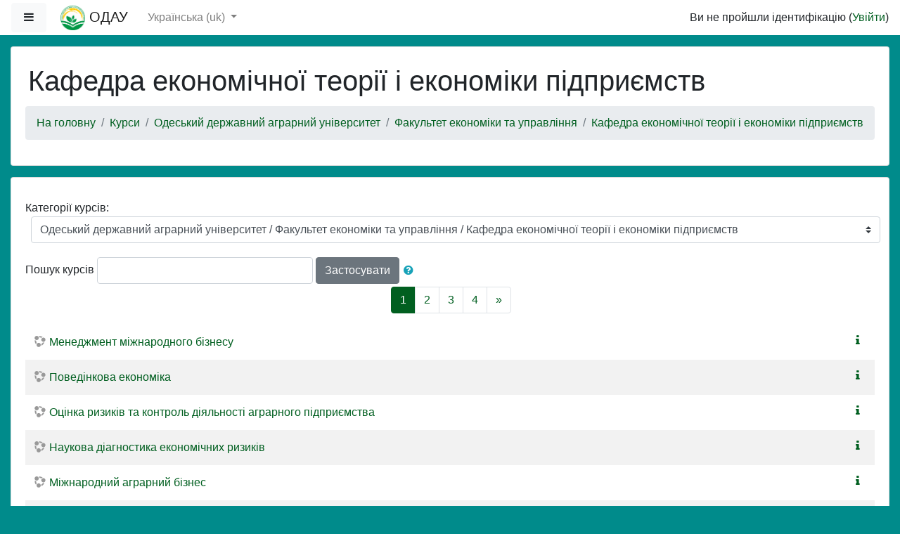

--- FILE ---
content_type: text/html; charset=utf-8
request_url: https://moodle.osau.edu.ua/course/index.php?categoryid=4&lang=uk
body_size: 15408
content:
<!DOCTYPE html>

<html  dir="ltr" lang="uk" xml:lang="uk">
<head>
    <title>ОДАУ: Всі курси</title>
    <link rel="shortcut icon" href="https://moodle.osau.edu.ua/theme/image.php/boost/theme/1763309989/favicon" />
    <meta http-equiv="Content-Type" content="text/html; charset=utf-8" />
<meta name="keywords" content="moodle, ОДАУ: Всі курси" />
<link rel="stylesheet" type="text/css" href="https://moodle.osau.edu.ua/theme/yui_combo.php?rollup/3.17.2/yui-moodlesimple-min.css" /><script id="firstthemesheet" type="text/css">/** Required in order to fix style inclusion problems in IE with YUI **/</script><link rel="stylesheet" type="text/css" href="https://moodle.osau.edu.ua/theme/styles.php/boost/1763309989_1585497327/all" />
<script>
//<![CDATA[
var M = {}; M.yui = {};
M.pageloadstarttime = new Date();
M.cfg = {"wwwroot":"https:\/\/moodle.osau.edu.ua","sesskey":"yEOsKAHsdA","sessiontimeout":"7200","themerev":"1763309989","slasharguments":1,"theme":"boost","iconsystemmodule":"core\/icon_system_fontawesome","jsrev":"1763310002","admin":"admin","svgicons":true,"usertimezone":"\u0404\u0432\u0440\u043e\u043f\u0430\/\u041a\u0438\u0457\u0432","contextid":200,"langrev":1768791242,"templaterev":"1763310002"};var yui1ConfigFn = function(me) {if(/-skin|reset|fonts|grids|base/.test(me.name)){me.type='css';me.path=me.path.replace(/\.js/,'.css');me.path=me.path.replace(/\/yui2-skin/,'/assets/skins/sam/yui2-skin')}};
var yui2ConfigFn = function(me) {var parts=me.name.replace(/^moodle-/,'').split('-'),component=parts.shift(),module=parts[0],min='-min';if(/-(skin|core)$/.test(me.name)){parts.pop();me.type='css';min=''}
if(module){var filename=parts.join('-');me.path=component+'/'+module+'/'+filename+min+'.'+me.type}else{me.path=component+'/'+component+'.'+me.type}};
YUI_config = {"debug":false,"base":"https:\/\/moodle.osau.edu.ua\/lib\/yuilib\/3.17.2\/","comboBase":"https:\/\/moodle.osau.edu.ua\/theme\/yui_combo.php?","combine":true,"filter":null,"insertBefore":"firstthemesheet","groups":{"yui2":{"base":"https:\/\/moodle.osau.edu.ua\/lib\/yuilib\/2in3\/2.9.0\/build\/","comboBase":"https:\/\/moodle.osau.edu.ua\/theme\/yui_combo.php?","combine":true,"ext":false,"root":"2in3\/2.9.0\/build\/","patterns":{"yui2-":{"group":"yui2","configFn":yui1ConfigFn}}},"moodle":{"name":"moodle","base":"https:\/\/moodle.osau.edu.ua\/theme\/yui_combo.php?m\/1763310002\/","combine":true,"comboBase":"https:\/\/moodle.osau.edu.ua\/theme\/yui_combo.php?","ext":false,"root":"m\/1763310002\/","patterns":{"moodle-":{"group":"moodle","configFn":yui2ConfigFn}},"filter":null,"modules":{"moodle-core-popuphelp":{"requires":["moodle-core-tooltip"]},"moodle-core-formchangechecker":{"requires":["base","event-focus","moodle-core-event"]},"moodle-core-lockscroll":{"requires":["plugin","base-build"]},"moodle-core-handlebars":{"condition":{"trigger":"handlebars","when":"after"}},"moodle-core-notification":{"requires":["moodle-core-notification-dialogue","moodle-core-notification-alert","moodle-core-notification-confirm","moodle-core-notification-exception","moodle-core-notification-ajaxexception"]},"moodle-core-notification-dialogue":{"requires":["base","node","panel","escape","event-key","dd-plugin","moodle-core-widget-focusafterclose","moodle-core-lockscroll"]},"moodle-core-notification-alert":{"requires":["moodle-core-notification-dialogue"]},"moodle-core-notification-confirm":{"requires":["moodle-core-notification-dialogue"]},"moodle-core-notification-exception":{"requires":["moodle-core-notification-dialogue"]},"moodle-core-notification-ajaxexception":{"requires":["moodle-core-notification-dialogue"]},"moodle-core-maintenancemodetimer":{"requires":["base","node"]},"moodle-core-blocks":{"requires":["base","node","io","dom","dd","dd-scroll","moodle-core-dragdrop","moodle-core-notification"]},"moodle-core-event":{"requires":["event-custom"]},"moodle-core-tooltip":{"requires":["base","node","io-base","moodle-core-notification-dialogue","json-parse","widget-position","widget-position-align","event-outside","cache-base"]},"moodle-core-dragdrop":{"requires":["base","node","io","dom","dd","event-key","event-focus","moodle-core-notification"]},"moodle-core-chooserdialogue":{"requires":["base","panel","moodle-core-notification"]},"moodle-core-languninstallconfirm":{"requires":["base","node","moodle-core-notification-confirm","moodle-core-notification-alert"]},"moodle-core-actionmenu":{"requires":["base","event","node-event-simulate"]},"moodle-core_availability-form":{"requires":["base","node","event","event-delegate","panel","moodle-core-notification-dialogue","json"]},"moodle-backup-backupselectall":{"requires":["node","event","node-event-simulate","anim"]},"moodle-backup-confirmcancel":{"requires":["node","node-event-simulate","moodle-core-notification-confirm"]},"moodle-course-categoryexpander":{"requires":["node","event-key"]},"moodle-course-util":{"requires":["node"],"use":["moodle-course-util-base"],"submodules":{"moodle-course-util-base":{},"moodle-course-util-section":{"requires":["node","moodle-course-util-base"]},"moodle-course-util-cm":{"requires":["node","moodle-course-util-base"]}}},"moodle-course-dragdrop":{"requires":["base","node","io","dom","dd","dd-scroll","moodle-core-dragdrop","moodle-core-notification","moodle-course-coursebase","moodle-course-util"]},"moodle-course-formatchooser":{"requires":["base","node","node-event-simulate"]},"moodle-course-management":{"requires":["base","node","io-base","moodle-core-notification-exception","json-parse","dd-constrain","dd-proxy","dd-drop","dd-delegate","node-event-delegate"]},"moodle-form-dateselector":{"requires":["base","node","overlay","calendar"]},"moodle-form-shortforms":{"requires":["node","base","selector-css3","moodle-core-event"]},"moodle-form-passwordunmask":{"requires":[]},"moodle-question-chooser":{"requires":["moodle-core-chooserdialogue"]},"moodle-question-preview":{"requires":["base","dom","event-delegate","event-key","core_question_engine"]},"moodle-question-searchform":{"requires":["base","node"]},"moodle-availability_completion-form":{"requires":["base","node","event","moodle-core_availability-form"]},"moodle-availability_date-form":{"requires":["base","node","event","io","moodle-core_availability-form"]},"moodle-availability_grade-form":{"requires":["base","node","event","moodle-core_availability-form"]},"moodle-availability_group-form":{"requires":["base","node","event","moodle-core_availability-form"]},"moodle-availability_grouping-form":{"requires":["base","node","event","moodle-core_availability-form"]},"moodle-availability_profile-form":{"requires":["base","node","event","moodle-core_availability-form"]},"moodle-mod_assign-history":{"requires":["node","transition"]},"moodle-mod_quiz-autosave":{"requires":["base","node","event","event-valuechange","node-event-delegate","io-form"]},"moodle-mod_quiz-util":{"requires":["node","moodle-core-actionmenu"],"use":["moodle-mod_quiz-util-base"],"submodules":{"moodle-mod_quiz-util-base":{},"moodle-mod_quiz-util-slot":{"requires":["node","moodle-mod_quiz-util-base"]},"moodle-mod_quiz-util-page":{"requires":["node","moodle-mod_quiz-util-base"]}}},"moodle-mod_quiz-quizbase":{"requires":["base","node"]},"moodle-mod_quiz-dragdrop":{"requires":["base","node","io","dom","dd","dd-scroll","moodle-core-dragdrop","moodle-core-notification","moodle-mod_quiz-quizbase","moodle-mod_quiz-util-base","moodle-mod_quiz-util-page","moodle-mod_quiz-util-slot","moodle-course-util"]},"moodle-mod_quiz-questionchooser":{"requires":["moodle-core-chooserdialogue","moodle-mod_quiz-util","querystring-parse"]},"moodle-mod_quiz-modform":{"requires":["base","node","event"]},"moodle-mod_quiz-toolboxes":{"requires":["base","node","event","event-key","io","moodle-mod_quiz-quizbase","moodle-mod_quiz-util-slot","moodle-core-notification-ajaxexception"]},"moodle-message_airnotifier-toolboxes":{"requires":["base","node","io"]},"moodle-filter_glossary-autolinker":{"requires":["base","node","io-base","json-parse","event-delegate","overlay","moodle-core-event","moodle-core-notification-alert","moodle-core-notification-exception","moodle-core-notification-ajaxexception"]},"moodle-filter_mathjaxloader-loader":{"requires":["moodle-core-event"]},"moodle-editor_atto-editor":{"requires":["node","transition","io","overlay","escape","event","event-simulate","event-custom","node-event-html5","node-event-simulate","yui-throttle","moodle-core-notification-dialogue","moodle-core-notification-confirm","moodle-editor_atto-rangy","handlebars","timers","querystring-stringify"]},"moodle-editor_atto-plugin":{"requires":["node","base","escape","event","event-outside","handlebars","event-custom","timers","moodle-editor_atto-menu"]},"moodle-editor_atto-menu":{"requires":["moodle-core-notification-dialogue","node","event","event-custom"]},"moodle-editor_atto-rangy":{"requires":[]},"moodle-report_eventlist-eventfilter":{"requires":["base","event","node","node-event-delegate","datatable","autocomplete","autocomplete-filters"]},"moodle-report_loglive-fetchlogs":{"requires":["base","event","node","io","node-event-delegate"]},"moodle-gradereport_grader-gradereporttable":{"requires":["base","node","event","handlebars","overlay","event-hover"]},"moodle-gradereport_history-userselector":{"requires":["escape","event-delegate","event-key","handlebars","io-base","json-parse","moodle-core-notification-dialogue"]},"moodle-tool_capability-search":{"requires":["base","node"]},"moodle-tool_lp-dragdrop-reorder":{"requires":["moodle-core-dragdrop"]},"moodle-tool_monitor-dropdown":{"requires":["base","event","node"]},"moodle-atto_accessibilitychecker-button":{"requires":["color-base","moodle-editor_atto-plugin"]},"moodle-atto_accessibilityhelper-button":{"requires":["moodle-editor_atto-plugin"]},"moodle-atto_align-button":{"requires":["moodle-editor_atto-plugin"]},"moodle-atto_bold-button":{"requires":["moodle-editor_atto-plugin"]},"moodle-atto_charmap-button":{"requires":["moodle-editor_atto-plugin"]},"moodle-atto_clear-button":{"requires":["moodle-editor_atto-plugin"]},"moodle-atto_collapse-button":{"requires":["moodle-editor_atto-plugin"]},"moodle-atto_emojipicker-button":{"requires":["moodle-editor_atto-plugin"]},"moodle-atto_emoticon-button":{"requires":["moodle-editor_atto-plugin"]},"moodle-atto_equation-button":{"requires":["moodle-editor_atto-plugin","moodle-core-event","io","event-valuechange","tabview","array-extras"]},"moodle-atto_h5p-button":{"requires":["moodle-editor_atto-plugin"]},"moodle-atto_html-button":{"requires":["promise","moodle-editor_atto-plugin","moodle-atto_html-beautify","moodle-atto_html-codemirror","event-valuechange"]},"moodle-atto_html-beautify":{},"moodle-atto_html-codemirror":{"requires":["moodle-atto_html-codemirror-skin"]},"moodle-atto_image-button":{"requires":["moodle-editor_atto-plugin"]},"moodle-atto_indent-button":{"requires":["moodle-editor_atto-plugin"]},"moodle-atto_italic-button":{"requires":["moodle-editor_atto-plugin"]},"moodle-atto_link-button":{"requires":["moodle-editor_atto-plugin"]},"moodle-atto_managefiles-button":{"requires":["moodle-editor_atto-plugin"]},"moodle-atto_managefiles-usedfiles":{"requires":["node","escape"]},"moodle-atto_media-button":{"requires":["moodle-editor_atto-plugin","moodle-form-shortforms"]},"moodle-atto_noautolink-button":{"requires":["moodle-editor_atto-plugin"]},"moodle-atto_orderedlist-button":{"requires":["moodle-editor_atto-plugin"]},"moodle-atto_recordrtc-button":{"requires":["moodle-editor_atto-plugin","moodle-atto_recordrtc-recording"]},"moodle-atto_recordrtc-recording":{"requires":["moodle-atto_recordrtc-button"]},"moodle-atto_rtl-button":{"requires":["moodle-editor_atto-plugin"]},"moodle-atto_strike-button":{"requires":["moodle-editor_atto-plugin"]},"moodle-atto_subscript-button":{"requires":["moodle-editor_atto-plugin"]},"moodle-atto_superscript-button":{"requires":["moodle-editor_atto-plugin"]},"moodle-atto_table-button":{"requires":["moodle-editor_atto-plugin","moodle-editor_atto-menu","event","event-valuechange"]},"moodle-atto_title-button":{"requires":["moodle-editor_atto-plugin"]},"moodle-atto_underline-button":{"requires":["moodle-editor_atto-plugin"]},"moodle-atto_undo-button":{"requires":["moodle-editor_atto-plugin"]},"moodle-atto_unorderedlist-button":{"requires":["moodle-editor_atto-plugin"]}}},"gallery":{"name":"gallery","base":"https:\/\/moodle.osau.edu.ua\/lib\/yuilib\/gallery\/","combine":true,"comboBase":"https:\/\/moodle.osau.edu.ua\/theme\/yui_combo.php?","ext":false,"root":"gallery\/1763310002\/","patterns":{"gallery-":{"group":"gallery"}}}},"modules":{"core_filepicker":{"name":"core_filepicker","fullpath":"https:\/\/moodle.osau.edu.ua\/lib\/javascript.php\/1763310002\/repository\/filepicker.js","requires":["base","node","node-event-simulate","json","async-queue","io-base","io-upload-iframe","io-form","yui2-treeview","panel","cookie","datatable","datatable-sort","resize-plugin","dd-plugin","escape","moodle-core_filepicker","moodle-core-notification-dialogue"]},"core_comment":{"name":"core_comment","fullpath":"https:\/\/moodle.osau.edu.ua\/lib\/javascript.php\/1763310002\/comment\/comment.js","requires":["base","io-base","node","json","yui2-animation","overlay","escape"]},"mathjax":{"name":"mathjax","fullpath":"https:\/\/cdn.jsdelivr.net\/npm\/mathjax@2.7.8\/MathJax.js?delayStartupUntil=configured"}}};
M.yui.loader = {modules: {}};

//]]>
</script>

    <meta name="viewport" content="width=device-width, initial-scale=1.0">
</head>
<body  id="page-course-index-category" class="format-site  path-course path-course-index chrome dir-ltr lang-uk yui-skin-sam yui3-skin-sam moodle-osau-edu-ua pagelayout-coursecategory course-1 context-200 category-4 notloggedin ">
<div class="toast-wrapper mx-auto py-0 fixed-top" role="status" aria-live="polite"></div>

<div id="page-wrapper" class="d-print-block">

    <div>
    <a class="sr-only sr-only-focusable" href="#maincontent">Перейти до головного вмісту</a>
</div><script src="https://moodle.osau.edu.ua/lib/javascript.php/1763310002/lib/babel-polyfill/polyfill.min.js"></script>
<script src="https://moodle.osau.edu.ua/lib/javascript.php/1763310002/lib/polyfills/polyfill.js"></script>
<script src="https://moodle.osau.edu.ua/theme/yui_combo.php?rollup/3.17.2/yui-moodlesimple-min.js"></script><script src="https://moodle.osau.edu.ua/lib/javascript.php/1763310002/lib/javascript-static.js"></script>
<script>
//<![CDATA[
document.body.className += ' jsenabled';
//]]>
</script>



    <nav class="fixed-top navbar navbar-light bg-white navbar-expand moodle-has-zindex" aria-label="Навігація по сайту">
    
            <div data-region="drawer-toggle" class="d-inline-block mr-3">
                <button aria-expanded="false" aria-controls="nav-drawer" type="button" class="btn nav-link float-sm-left mr-1 btn-light bg-gray" data-action="toggle-drawer" data-side="left" data-preference="drawer-open-nav"><i class="icon fa fa-bars fa-fw " aria-hidden="true"  ></i><span class="sr-only">Бокова панель</span></button>
            </div>
    
            <a href="https://moodle.osau.edu.ua" class="navbar-brand aabtn has-logo
                    ">
                    <span class="logo d-none d-sm-inline">
                        <img src="https://moodle.osau.edu.ua/pluginfile.php/1/core_admin/logocompact/300x300/1763309989/%D0%9B%D0%9E%D0%93%D0%9E%D0%A2%D0%98%D0%9F%20%D0%9D%D0%9E%D0%92%D0%AB%D0%99%20%D0%A3%D0%A2%D0%92%D0%95%D0%A0%D0%96%D0%94%D0%95%D0%9D%D0%9D%D0%AB%D0%992.png" alt="ОДАУ">
                    </span>
                <span class="site-name d-none d-md-inline">ОДАУ</span>
            </a>
    
            <ul class="navbar-nav d-none d-md-flex">
                <!-- custom_menu -->
                <li class="dropdown nav-item">
    <a class="dropdown-toggle nav-link" id="drop-down-6973a0796d9f36973a07962e3f5" data-toggle="dropdown" aria-haspopup="true" aria-expanded="false" href="#" title="Мова інтерфейсу" aria-controls="drop-down-menu-6973a0796d9f36973a07962e3f5">
        Українська ‎(uk)‎
    </a>
    <div class="dropdown-menu" role="menu" id="drop-down-menu-6973a0796d9f36973a07962e3f5" aria-labelledby="drop-down-6973a0796d9f36973a07962e3f5">
                <a class="dropdown-item" role="menuitem" href="https://moodle.osau.edu.ua/course/index.php?categoryid=4&amp;lang=uk" title="Українська ‎(uk)‎">Українська ‎(uk)‎</a>
                <a class="dropdown-item" role="menuitem" href="https://moodle.osau.edu.ua/course/index.php?categoryid=4&amp;lang=en" title="English ‎(en)‎">English ‎(en)‎</a>
    </div>
</li>
                <!-- page_heading_menu -->
                
            </ul>
            <ul class="nav navbar-nav ml-auto">
                <li class="d-none d-lg-block">
                    
                </li>
                <!-- navbar_plugin_output -->
                <li class="nav-item">
                    
                </li>
                <!-- user_menu -->
                <li class="nav-item d-flex align-items-center">
                    <div class="usermenu"><span class="login">Ви не пройшли ідентифікацію (<a href="https://moodle.osau.edu.ua/login/index.php">Увійти</a>)</span></div>
                </li>
            </ul>
            <!-- search_box -->
    </nav>
    
    <div id="nav-drawer" data-region="drawer" class="d-print-none moodle-has-zindex closed" aria-hidden="true" tabindex="-1">
        <nav class="list-group" aria-label="Сайт">
            <ul>
                    <li>
                        <a class="list-group-item list-group-item-action  " href="https://moodle.osau.edu.ua/" data-key="home" data-isexpandable="0" data-indent="0" data-showdivider="0" data-type="1" data-nodetype="1" data-collapse="0" data-forceopen="1" data-isactive="0" data-hidden="0" data-preceedwithhr="0" >
                            <div class="ml-0">
                                <div class="media">
                                        <span class="media-left">
                                            <i class="icon fa fa-home fa-fw " aria-hidden="true"  ></i>
                                        </span>
                                    <span class="media-body ">На головну</span>
                                </div>
                            </div>
                        </a>
                    </li>
            </ul>
        </nav>
    </div>

    <div id="page" class="container-fluid d-print-block">
        <header id="page-header" class="row">
    <div class="col-12 pt-3 pb-3">
        <div class="card ">
            <div class="card-body ">
                <div class="d-sm-flex align-items-center">
                    <div class="mr-auto">
                        <div class="page-context-header"><div class="page-header-headings"><h1>Кафедра економічної теорії і економіки підприємств</h1></div></div>
                    </div>

                    <div class="header-actions-container flex-shrink-0" data-region="header-actions-container">
                    </div>
                </div>
                <div class="d-flex flex-wrap">
                    <div id="page-navbar">
                        <nav aria-label="Панель навігації">
    <ol class="breadcrumb">
                <li class="breadcrumb-item">
                    <a href="https://moodle.osau.edu.ua/"  >На головну</a>
                </li>
        
                <li class="breadcrumb-item">
                    <a href="https://moodle.osau.edu.ua/course/index.php"  >Курси</a>
                </li>
        
                <li class="breadcrumb-item">
                    <a href="https://moodle.osau.edu.ua/course/index.php?categoryid=1"  >Одеський державний аграрний університет</a>
                </li>
        
                <li class="breadcrumb-item">
                    <a href="https://moodle.osau.edu.ua/course/index.php?categoryid=6"  >Факультет економіки та управління</a>
                </li>
        
                <li class="breadcrumb-item">
                    <a href="https://moodle.osau.edu.ua/course/index.php?categoryid=4" aria-current="page" >Кафедра економічної теорії і економіки підприємств</a>
                </li>
        </ol>
</nav>
                    </div>
                    <div class="ml-auto d-flex">
                        
                    </div>
                    <div id="course-header">
                        
                    </div>
                </div>
            </div>
        </div>
    </div>
</header>

        <div id="page-content" class="row pb-3 d-print-block">
            <div id="region-main-box" class="col-12">
                <section id="region-main"  aria-label="Контент">

                    <span class="notifications" id="user-notifications"></span>
                    <div role="main"><span id="maincontent"></span><span></span><div class="categorypicker"><div class="singleselect d-inline-block">
    <form method="get" action="https://moodle.osau.edu.ua/course/index.php" class="form-inline" id="switchcategory">
            <label for="single_select6973a07962e3f1">
                Категорії курсів:
            </label>
        <select  id="single_select6973a07962e3f1" class="custom-select singleselect" name="categoryid"
                 >
                    <option  value="1" >Одеський державний аграрний університет</option>
                    <option  value="6" >Одеський державний аграрний університет / Факультет економіки та управління</option>
                    <option  value="2" >Одеський державний аграрний університет / Факультет економіки та управління / Кафедра обліку і оподаткування</option>
                    <option  value="3" >Одеський державний аграрний університет / Факультет економіки та управління / Кафедра менеджменту</option>
                    <option  value="4" selected>Одеський державний аграрний університет / Факультет економіки та управління / Кафедра економічної теорії і економіки підприємств</option>
                    <option  value="82" >Одеський державний аграрний університет / Факультет економіки та управління / АРХІВ кафедри менеджменту</option>
                    <option  value="22" >Одеський державний аграрний університет / Факультет геодезії, землеустрою та агроінженерії</option>
                    <option  value="35" >Одеський державний аграрний університет / Факультет геодезії, землеустрою та агроінженерії / Кафедра агроінженерії</option>
                    <option  value="36" >Одеський державний аграрний університет / Факультет геодезії, землеустрою та агроінженерії / Кафедра геодезії, землеустрою та земельного кадастру</option>
                    <option  value="59" >Одеський державний аграрний університет / Факультет геодезії, землеустрою та агроінженерії / Кафедра інформаційних технологій</option>
                    <option  value="7" >Одеський державний аграрний університет / Агробіотехнологічний факультет</option>
                    <option  value="8" >Одеський державний аграрний університет / Агробіотехнологічний факультет / Кафедра садівництва, виноградарства, біології та хімії</option>
                    <option  value="9" >Одеський державний аграрний університет / Агробіотехнологічний факультет / Кафедра польових і овочевих культур</option>
                    <option  value="10" >Одеський державний аграрний університет / Агробіотехнологічний факультет / Кафедра захисту, генетики і селекції рослин</option>
                    <option  value="73" >Одеський державний аграрний університет / Агробіотехнологічний факультет / Аспірантура 201-Агрономія</option>
                    <option  value="74" >Одеський державний аграрний університет / Агробіотехнологічний факультет / Аспірантура 201-Агрономія / Обов'язкові</option>
                    <option  value="75" >Одеський державний аграрний університет / Агробіотехнологічний факультет / Аспірантура 201-Агрономія / Вибіркові</option>
                    <option  value="83" >Одеський державний аграрний університет / Агробіотехнологічний факультет / АРХІВ каф польових і овочевих культур</option>
                    <option  value="54" >Одеський державний аграрний університет / Навчально-науковий інститут біотехнологій та аквакультури</option>
                    <option  value="21" >Одеський державний аграрний університет / Навчально-науковий інститут біотехнологій та аквакультури / Кафедра технології виробництва і переробки продукції тваринництва</option>
                    <option  value="45" >Одеський державний аграрний університет / Навчально-науковий інститут біотехнологій та аквакультури / Кафедра генетики, розведення та годівлі тварин</option>
                    <option  value="13" >Одеський державний аграрний університет / Факультет ветеринарної медицини</option>
                    <option  value="30" >Одеський державний аграрний університет / Факультет ветеринарної медицини / Кафедра Інфекційної патології, біобезпеки та ветеринарно-санітарного інспектування ім. професора В. Я. Атамася</option>
                    <option  value="31" >Одеський державний аграрний університет / Факультет ветеринарної медицини / Кафедра нормальної патологічної морфології та судової ветеринарії</option>
                    <option  value="32" >Одеський державний аграрний університет / Факультет ветеринарної медицини / Кафедра фізіології, патофізіології та біохімії</option>
                    <option  value="72" >Одеський державний аграрний університет / Факультет ветеринарної медицини / Кафедра фізіології, патофізіології та біохімії / АРХІВ каф ФПБ</option>
                    <option  value="29" >Одеський державний аграрний університет / Факультет ветеринарної медицини / Кафедра внутрішніх хвороб тварин і клінічної діагностики</option>
                    <option  value="33" >Одеський державний аграрний університет / Факультет ветеринарної медицини / Кафедра хірургії, акушерства та хвороби дрібних тварин</option>
                    <option  value="69" >Одеський державний аграрний університет / Факультет ветеринарної медицини / Доктор філософії 211</option>
                    <option  value="70" >Одеський державний аграрний університет / Факультет ветеринарної медицини / Доктор філософії 212</option>
                    <option  value="71" >Одеський державний аграрний університет / Факультет ветеринарної медицини / АРХІВ каф ВетГігСаніЕксп</option>
                    <option  value="79" >Одеський державний аграрний університет / Факультет ветеринарної медицини / АРХІВ каф ЕпізПарМікрбАтамася</option>
                    <option  value="84" >Одеський державний аграрний університет / Факультет ветеринарної медицини / Виробнича практика</option>
                    <option  value="40" >Одеський державний аграрний університет / Загальноуніверситетські дисципліни</option>
                    <option  value="67" >Одеський державний аграрний університет / Загальноуніверситетські дисципліни / Кафедра суспільно-гуманітарних наук</option>
                    <option  value="41" >Одеський державний аграрний університет / Загальноуніверситетські дисципліни / АРХІВ -Каф сусп-гуманітарних наук</option>
                    <option  value="47" >Одеський державний аграрний університет / Інститут післядипломної освіти</option>
                    <option  value="49" >Одеський державний аграрний університет / Інститут післядипломної освіти / Система контролю якості та безпечності сировини і харчових продуктів</option>
                    <option  value="60" >Одеський державний аграрний університет / Інститут післядипломної освіти / Курси Технологія виробництва та переробки продукції тваринництва</option>
                    <option  value="61" >Одеський державний аграрний університет / Інститут післядипломної освіти / Курси Агроінженерія</option>
                    <option  value="80" >Одеський державний аграрний університет / Інститут післядипломної освіти / Курси підвищення кваліфікації лікарів ветеринарної медицини, 211</option>
                    <option  value="53" >Одеський державний аграрний університет / Молодший бакалавр "Технологія виробництва і переробки продукції тваринництва"</option>
                    <option  value="17" >Одеський державний аграрний університет / Підготовче відділення</option>
                    <option  value="46" >Одеський державний аграрний університет / Центр міжнародної освіти з підготовки іноземних громадян</option>
                    <option  value="62" >Одеський державний аграрний університет / Вступні випробування 2022</option>
                    <option  value="63" >Одеський державний аграрний університет / Вступні випробування 2022 / Вступ для здобуття ОС Магістр</option>
                    <option  value="64" >Одеський державний аграрний університет / Вступні випробування 2022 / Вступ іноземці</option>
                    <option  value="5" >Одеський державний аграрний університет / ТЕСТ</option>
        </select>
        <noscript>
            <input type="submit" class="btn btn-secondary ml-1" value="Застосувати">
        </noscript>
    </form>
</div></div><form action="https://moodle.osau.edu.ua/course/search.php" id="coursesearch" method="get" class="form-inline">
    <fieldset class="coursesearchbox invisiblefieldset">
        <label for="coursesearchbox">Пошук курсів</label>
        <input id="coursesearchbox" name="q" type="text" size="30" value="" class="form-control mb-1 mb-sm-0">
        <input name="areaids" type="hidden" value="core_course-course">
        <button class="btn btn-secondary" type="submit">Застосувати</button>
            <a class="btn btn-link p-0" role="button"
                data-container="body" data-toggle="popover"
                data-placement="right" data-content="&lt;div class=&quot;no-overflow&quot;&gt;&lt;p&gt;Ви можете шукати кілька слів одночасно і вдосконалювати пошук таким чином:&lt;/p&gt;

&lt;ul&gt;&lt;li&gt;слово - знайти будь-який збіг цього слова в тексті&lt;/li&gt;
&lt;li&gt;+слово - будуть знайдені лише слова, які точно відповідають&lt;/li&gt;
&lt;li&gt;-word - не включати результати, що містять це слово.&lt;/li&gt;
&lt;/ul&gt;&lt;/div&gt; "
                data-html="true" tabindex="0" data-trigger="focus">
              <i class="icon fa fa-question-circle text-info fa-fw "  title="Допомогти з Пошук курсів" aria-label="Допомогти з Пошук курсів"></i>
            </a>
    </fieldset>
</form><div class="course_category_tree clearfix "><div class="content"><div class="courses category-browse category-browse-4"><nav aria-label="Сторінка" class="pagination pagination-centered justify-content-center">
        <ul class="mt-1 pagination " data-page-size="20">
                <li class="page-item active" data-page-number="1">
                    <a href="#" class="page-link">
                        1
                            <span class="sr-only">(поточний)</span>
                    </a>
                </li>
                <li class="page-item " data-page-number="2">
                    <a href="https://moodle.osau.edu.ua/course/index.php?categoryid=4&amp;browse=courses&amp;perpage=20&amp;page=1" class="page-link">
                        2
                    </a>
                </li>
                <li class="page-item " data-page-number="3">
                    <a href="https://moodle.osau.edu.ua/course/index.php?categoryid=4&amp;browse=courses&amp;perpage=20&amp;page=2" class="page-link">
                        3
                    </a>
                </li>
                <li class="page-item " data-page-number="4">
                    <a href="https://moodle.osau.edu.ua/course/index.php?categoryid=4&amp;browse=courses&amp;perpage=20&amp;page=3" class="page-link">
                        4
                    </a>
                </li>
                <li class="page-item" data-page-number="2">
                    <a href="https://moodle.osau.edu.ua/course/index.php?categoryid=4&amp;browse=courses&amp;perpage=20&amp;page=1" class="page-link" aria-label="Next">
                        <span aria-hidden="true">&raquo;</span>
                        <span class="sr-only">Далі</span>
                    </a>
                </li>
        </ul>
    </nav><div class="coursebox clearfix odd first collapsed" data-courseid="1880" data-type="1"><div class="info"><div class="coursename"><a class="aalink" href="https://moodle.osau.edu.ua/course/view.php?id=1880">Менеджмент міжнародного бізнесу</a></div><div class="moreinfo"><a title="Резюме" href="https://moodle.osau.edu.ua/course/info.php?id=1880"><i class="icon fa fa-info fa-fw "  title="Резюме" aria-label="Резюме"></i></a></div></div><div class="content"></div></div><div class="coursebox clearfix even collapsed" data-courseid="1825" data-type="1"><div class="info"><div class="coursename"><a class="aalink" href="https://moodle.osau.edu.ua/course/view.php?id=1825">Поведінкова економіка</a></div><div class="moreinfo"><a title="Резюме" href="https://moodle.osau.edu.ua/course/info.php?id=1825"><i class="icon fa fa-info fa-fw "  title="Резюме" aria-label="Резюме"></i></a></div></div><div class="content"></div></div><div class="coursebox clearfix odd collapsed" data-courseid="1824" data-type="1"><div class="info"><div class="coursename"><a class="aalink" href="https://moodle.osau.edu.ua/course/view.php?id=1824">Оцінка ризиків та контроль діяльності аграрного підприємства</a></div><div class="moreinfo"><a title="Резюме" href="https://moodle.osau.edu.ua/course/info.php?id=1824"><i class="icon fa fa-info fa-fw "  title="Резюме" aria-label="Резюме"></i></a></div></div><div class="content"></div></div><div class="coursebox clearfix even collapsed" data-courseid="1823" data-type="1"><div class="info"><div class="coursename"><a class="aalink" href="https://moodle.osau.edu.ua/course/view.php?id=1823">Наукова діагностика економічних ризиків</a></div><div class="moreinfo"><a title="Резюме" href="https://moodle.osau.edu.ua/course/info.php?id=1823"><i class="icon fa fa-info fa-fw "  title="Резюме" aria-label="Резюме"></i></a></div></div><div class="content"></div></div><div class="coursebox clearfix odd collapsed" data-courseid="1822" data-type="1"><div class="info"><div class="coursename"><a class="aalink" href="https://moodle.osau.edu.ua/course/view.php?id=1822">Міжнародний аграрний бізнес</a></div><div class="moreinfo"><a title="Резюме" href="https://moodle.osau.edu.ua/course/info.php?id=1822"><i class="icon fa fa-info fa-fw "  title="Резюме" aria-label="Резюме"></i></a></div></div><div class="content"></div></div><div class="coursebox clearfix even collapsed" data-courseid="1821" data-type="1"><div class="info"><div class="coursename"><a class="aalink" href="https://moodle.osau.edu.ua/course/view.php?id=1821">Глобальна економіка та міжнародні економічні відносини</a></div><div class="moreinfo"><a title="Резюме" href="https://moodle.osau.edu.ua/course/info.php?id=1821"><i class="icon fa fa-info fa-fw "  title="Резюме" aria-label="Резюме"></i></a></div></div><div class="content"></div></div><div class="coursebox clearfix odd collapsed" data-courseid="1820" data-type="1"><div class="info"><div class="coursename"><a class="aalink" href="https://moodle.osau.edu.ua/course/view.php?id=1820">Міжнародні стратегії та моделі економічного розвитку</a></div><div class="moreinfo"><a title="Резюме" href="https://moodle.osau.edu.ua/course/info.php?id=1820"><i class="icon fa fa-info fa-fw "  title="Резюме" aria-label="Резюме"></i></a></div></div><div class="content"></div></div><div class="coursebox clearfix even collapsed" data-courseid="1811" data-type="1"><div class="info"><div class="coursename"><a class="aalink" href="https://moodle.osau.edu.ua/course/view.php?id=1811">Виробнича переддипломна практика С1</a></div><div class="moreinfo"><a title="Резюме" href="https://moodle.osau.edu.ua/course/info.php?id=1811"><i class="icon fa fa-info fa-fw "  title="Резюме" aria-label="Резюме"></i></a></div></div><div class="content"></div></div><div class="coursebox clearfix odd collapsed" data-courseid="1804" data-type="1"><div class="info"><div class="coursename"><a class="aalink" href="https://moodle.osau.edu.ua/course/view.php?id=1804">Національна економіка</a></div><div class="moreinfo"><a title="Резюме" href="https://moodle.osau.edu.ua/course/info.php?id=1804"><i class="icon fa fa-info fa-fw "  title="Резюме" aria-label="Резюме"></i></a></div><div class="enrolmenticons"><i class="icon fa fa-key fa-fw "  title="Самореєстрація" aria-label="Самореєстрація"></i></div></div><div class="content"></div></div><div class="coursebox clearfix even collapsed" data-courseid="1774" data-type="1"><div class="info"><div class="coursename"><a class="aalink" href="https://moodle.osau.edu.ua/course/view.php?id=1774">Вступ до фаху</a></div><div class="moreinfo"><a title="Резюме" href="https://moodle.osau.edu.ua/course/info.php?id=1774"><i class="icon fa fa-info fa-fw "  title="Резюме" aria-label="Резюме"></i></a></div><div class="enrolmenticons"><i class="icon fa fa-key fa-fw "  title="Самореєстрація" aria-label="Самореєстрація"></i></div></div><div class="content"></div></div><div class="coursebox clearfix odd collapsed" data-courseid="1773" data-type="1"><div class="info"><div class="coursename"><a class="aalink" href="https://moodle.osau.edu.ua/course/view.php?id=1773">Циркулярна економіка</a></div><div class="moreinfo"><a title="Резюме" href="https://moodle.osau.edu.ua/course/info.php?id=1773"><i class="icon fa fa-info fa-fw "  title="Резюме" aria-label="Резюме"></i></a></div></div><div class="content"></div></div><div class="coursebox clearfix even collapsed" data-courseid="1721" data-type="1"><div class="info"><div class="coursename"><a class="aalink" href="https://moodle.osau.edu.ua/course/view.php?id=1721">Кваліфікаційна робота спеціальності 051</a></div><div class="moreinfo"><a title="Резюме" href="https://moodle.osau.edu.ua/course/info.php?id=1721"><i class="icon fa fa-info fa-fw "  title="Резюме" aria-label="Резюме"></i></a></div></div><div class="content"></div></div><div class="coursebox clearfix odd collapsed" data-courseid="1714" data-type="1"><div class="info"><div class="coursename"><a class="aalink" href="https://moodle.osau.edu.ua/course/view.php?id=1714">Статистика сільського господарства</a></div><div class="moreinfo"><a title="Резюме" href="https://moodle.osau.edu.ua/course/info.php?id=1714"><i class="icon fa fa-info fa-fw "  title="Резюме" aria-label="Резюме"></i></a></div><div class="enrolmenticons"><i class="icon fa fa-key fa-fw "  title="Самореєстрація" aria-label="Самореєстрація"></i></div></div><div class="content"></div></div><div class="coursebox clearfix even collapsed" data-courseid="1713" data-type="1"><div class="info"><div class="coursename"><a class="aalink" href="https://moodle.osau.edu.ua/course/view.php?id=1713">Аналіз інвестиційних проєктів</a></div><div class="moreinfo"><a title="Резюме" href="https://moodle.osau.edu.ua/course/info.php?id=1713"><i class="icon fa fa-info fa-fw "  title="Резюме" aria-label="Резюме"></i></a></div><div class="enrolmenticons"><i class="icon fa fa-key fa-fw "  title="Самореєстрація" aria-label="Самореєстрація"></i></div></div><div class="content"></div></div><div class="coursebox clearfix odd collapsed" data-courseid="1706" data-type="1"><div class="info"><div class="coursename"><a class="aalink" href="https://moodle.osau.edu.ua/course/view.php?id=1706">Фінанси, гроші та кредит для технологічних спеціальностей</a></div><div class="moreinfo"><a title="Резюме" href="https://moodle.osau.edu.ua/course/info.php?id=1706"><i class="icon fa fa-info fa-fw "  title="Резюме" aria-label="Резюме"></i></a></div><div class="enrolmenticons"><i class="icon fa fa-key fa-fw "  title="Самореєстрація" aria-label="Самореєстрація"></i></div></div><div class="content"></div></div><div class="coursebox clearfix even collapsed" data-courseid="1705" data-type="1"><div class="info"><div class="coursename"><a class="aalink" href="https://moodle.osau.edu.ua/course/view.php?id=1705">Організація регіонального зеленого туризму</a></div><div class="moreinfo"><a title="Резюме" href="https://moodle.osau.edu.ua/course/info.php?id=1705"><i class="icon fa fa-info fa-fw "  title="Резюме" aria-label="Резюме"></i></a></div><div class="enrolmenticons"><i class="icon fa fa-key fa-fw "  title="Самореєстрація" aria-label="Самореєстрація"></i></div></div><div class="content"></div></div><div class="coursebox clearfix odd collapsed" data-courseid="1678" data-type="1"><div class="info"><div class="coursename"><a class="aalink" href="https://moodle.osau.edu.ua/course/view.php?id=1678">Економічна глобалізація</a></div><div class="moreinfo"><a title="Резюме" href="https://moodle.osau.edu.ua/course/info.php?id=1678"><i class="icon fa fa-info fa-fw "  title="Резюме" aria-label="Резюме"></i></a></div><div class="enrolmenticons"><i class="icon fa fa-key fa-fw "  title="Самореєстрація" aria-label="Самореєстрація"></i></div></div><div class="content"></div></div><div class="coursebox clearfix even collapsed" data-courseid="1677" data-type="1"><div class="info"><div class="coursename"><a class="aalink" href="https://moodle.osau.edu.ua/course/view.php?id=1677">Інноваційне підприємництво та управління "Start-up" проєктами</a></div><div class="moreinfo"><a title="Резюме" href="https://moodle.osau.edu.ua/course/info.php?id=1677"><i class="icon fa fa-info fa-fw "  title="Резюме" aria-label="Резюме"></i></a></div><div class="enrolmenticons"><i class="icon fa fa-key fa-fw "  title="Самореєстрація" aria-label="Самореєстрація"></i></div></div><div class="content"></div></div><div class="coursebox clearfix odd collapsed" data-courseid="1588" data-type="1"><div class="info"><div class="coursename"><a class="aalink" href="https://moodle.osau.edu.ua/course/view.php?id=1588">Фінанси, гроші та кредит</a></div><div class="moreinfo"><a title="Резюме" href="https://moodle.osau.edu.ua/course/info.php?id=1588"><i class="icon fa fa-info fa-fw "  title="Резюме" aria-label="Резюме"></i></a></div><div class="enrolmenticons"><i class="icon fa fa-key fa-fw "  title="Самореєстрація" aria-label="Самореєстрація"></i></div></div><div class="content"></div></div><div class="coursebox clearfix even last collapsed" data-courseid="1392" data-type="1"><div class="info"><div class="coursename"><a class="aalink" href="https://moodle.osau.edu.ua/course/view.php?id=1392">Економіка і організація аграрного виробництва</a></div><div class="moreinfo"><a title="Резюме" href="https://moodle.osau.edu.ua/course/info.php?id=1392"><i class="icon fa fa-info fa-fw "  title="Резюме" aria-label="Резюме"></i></a></div><div class="enrolmenticons"><i class="icon fa fa-key fa-fw "  title="Самореєстрація" aria-label="Самореєстрація"></i></div></div><div class="content"></div></div><nav aria-label="Сторінка" class="pagination pagination-centered justify-content-center">
        <ul class="mt-1 pagination " data-page-size="20">
                <li class="page-item active" data-page-number="1">
                    <a href="#" class="page-link">
                        1
                            <span class="sr-only">(поточний)</span>
                    </a>
                </li>
                <li class="page-item " data-page-number="2">
                    <a href="https://moodle.osau.edu.ua/course/index.php?categoryid=4&amp;browse=courses&amp;perpage=20&amp;page=1" class="page-link">
                        2
                    </a>
                </li>
                <li class="page-item " data-page-number="3">
                    <a href="https://moodle.osau.edu.ua/course/index.php?categoryid=4&amp;browse=courses&amp;perpage=20&amp;page=2" class="page-link">
                        3
                    </a>
                </li>
                <li class="page-item " data-page-number="4">
                    <a href="https://moodle.osau.edu.ua/course/index.php?categoryid=4&amp;browse=courses&amp;perpage=20&amp;page=3" class="page-link">
                        4
                    </a>
                </li>
                <li class="page-item" data-page-number="2">
                    <a href="https://moodle.osau.edu.ua/course/index.php?categoryid=4&amp;browse=courses&amp;perpage=20&amp;page=1" class="page-link" aria-label="Next">
                        <span aria-hidden="true">&raquo;</span>
                        <span class="sr-only">Далі</span>
                    </a>
                </li>
        </ul>
    </nav></div></div></div><div class="buttons"></div></div>
                    
                    

                </section>
            </div>
        </div>
    </div>
    
    <div id="goto-top-link">
        <a class="btn btn-light" role="button" href="#" aria-label="Піднятись вгору">
            <i class="icon fa fa-arrow-up fa-fw " aria-hidden="true"  ></i>
        </a>
    </div>
    <footer id="page-footer" class="py-3 text-light">
        <div class="container">
            <div id="course-footer"></div>
    
    
            <div class="logininfo">Ви не пройшли ідентифікацію (<a href="https://moodle.osau.edu.ua/login/index.php">Увійти</a>)</div>
            <div class="tool_usertours-resettourcontainer"></div>
            <div class="homelink"><a href="https://moodle.osau.edu.ua/">На головну</a></div>
            <nav class="nav navbar-nav d-md-none" aria-label="Персональне меню">
                    <ul class="list-unstyled pt-3">
                                        <li><a href="#" title="Мова інтерфейсу">Українська ‎(uk)‎</a></li>
                                    <li>
                                        <ul class="list-unstyled ml-3">
                                                            <li><a href="https://moodle.osau.edu.ua/course/index.php?categoryid=4&amp;lang=uk" title="Українська ‎(uk)‎">Українська ‎(uk)‎</a></li>
                                                            <li><a href="https://moodle.osau.edu.ua/course/index.php?categoryid=4&amp;lang=en" title="English ‎(en)‎">English ‎(en)‎</a></li>
                                        </ul>
                                    </li>
                    </ul>
            </nav>
            <div class="tool_dataprivacy"><a href="https://moodle.osau.edu.ua/admin/tool/dataprivacy/summary.php">Підсумок збереження даних</a></div>
            <script>
//<![CDATA[
var require = {
    baseUrl : 'https://moodle.osau.edu.ua/lib/requirejs.php/1763310002/',
    // We only support AMD modules with an explicit define() statement.
    enforceDefine: true,
    skipDataMain: true,
    waitSeconds : 0,

    paths: {
        jquery: 'https://moodle.osau.edu.ua/lib/javascript.php/1763310002/lib/jquery/jquery-3.5.1.min',
        jqueryui: 'https://moodle.osau.edu.ua/lib/javascript.php/1763310002/lib/jquery/ui-1.13.2/jquery-ui.min',
        jqueryprivate: 'https://moodle.osau.edu.ua/lib/javascript.php/1763310002/lib/requirejs/jquery-private'
    },

    // Custom jquery config map.
    map: {
      // '*' means all modules will get 'jqueryprivate'
      // for their 'jquery' dependency.
      '*': { jquery: 'jqueryprivate' },
      // Stub module for 'process'. This is a workaround for a bug in MathJax (see MDL-60458).
      '*': { process: 'core/first' },

      // 'jquery-private' wants the real jQuery module
      // though. If this line was not here, there would
      // be an unresolvable cyclic dependency.
      jqueryprivate: { jquery: 'jquery' }
    }
};

//]]>
</script>
<script src="https://moodle.osau.edu.ua/lib/javascript.php/1763310002/lib/requirejs/require.min.js"></script>
<script>
//<![CDATA[
M.util.js_pending("core/first");require(['core/first'], function() {
require(['core/prefetch']);
;
require(["media_videojs/loader"], function(loader) {
    loader.setUp(function(videojs) {
        videojs.options.flash.swf = "https://moodle.osau.edu.ua/media/player/videojs/videojs/video-js.swf";
videojs.addLanguage('uk', {
  "Audio Player": "Аудіопрогравач",
  "Video Player": "Відеопрогравач",
  "Play": "Відтворити",
  "Pause": "Призупинити",
  "Replay": "Відтворити знову",
  "Current Time": "Поточний час",
  "Duration": "Тривалість",
  "Remaining Time": "Час, що залишився",
  "Stream Type": "Тип потоку",
  "LIVE": "НАЖИВО",
  "Loaded": "Завантаження",
  "Progress": "Прогрес",
  "Progress Bar": "Індикатор завантаження",
  "progress bar timing: currentTime={1} duration={2}": "{1} з {2}",
  "Fullscreen": "Повноекранний режим",
  "Non-Fullscreen": "Неповноекранний режим",
  "Mute": "Без звуку",
  "Unmute": "Зі звуком",
  "Playback Rate": "Швидкість відтворення",
  "Subtitles": "Субтитри",
  "subtitles off": "Без субтитрів",
  "Captions": "Підписи",
  "captions off": "Без підписів",
  "Chapters": "Розділи",
  "Close Modal Dialog": "Закрити модальний діалог",
  "Descriptions": "Описи",
  "descriptions off": "Без описів",
  "Audio Track": "Аудіодоріжка",
  "Volume Level": "Рівень гучності",
  "You aborted the media playback": "Ви припинили відтворення відео",
  "A network error caused the media download to fail part-way.": "Помилка мережі викликала збій під час завантаження відео.",
  "The media could not be loaded, either because the server or network failed or because the format is not supported.": "Неможливо завантажити відео через мережевий чи серверний збій або формат не підтримується.",
  "The media playback was aborted due to a corruption problem or because the media used features your browser did not support.": "Відтворення відео було припинено через пошкодження або у зв'язку з тим, що відео використовує функції, які не підтримуються вашим браузером.",
  "No compatible source was found for this media.": "Сумісні джерела для цього відео відсутні.",
  "The media is encrypted and we do not have the keys to decrypt it.": "Відео в зашифрованому вигляді, і ми не маємо ключі для розшифровки.",
  "Play Video": "Відтворити відео",
  "Close": "Закрити",
  "Modal Window": "Модальне вікно",
  "This is a modal window": "Це модальне вікно.",
  "This modal can be closed by pressing the Escape key or activating the close button.": "Модальне вікно можна закрити, натиснувши клавішу Esc або кнопку закриття вікна.",
  ", opens captions settings dialog": ", відкриється діалогове вікно налаштування підписів",
  ", opens subtitles settings dialog": ", відкриється діалогове вікно налаштування субтитрів",
  ", opens descriptions settings dialog": ", відкриється діалогове вікно налаштування описів",
  ", selected": ", обраний",
  "captions settings": "налаштування підписів",
  "subtitles settings": "налаштування субтитрів",
  "descriptions settings": "налаштування описів",
  "Text": "Текст",
  "White": "Білий",
  "Black": "Чорний",
  "Red": "Червоний",
  "Green": "Зелений",
  "Blue": "Синій",
  "Yellow": "Жовтий",
  "Magenta": "Пурпурний",
  "Cyan": "Блакитний",
  "Background": "Фон",
  "Window": "Вікно",
  "Transparent": "Прозорий",
  "Semi-Transparent": "Напівпрозорий",
  "Opaque": "Прозорість",
  "Font Size": "Розмір шрифту",
  "Text Edge Style": "Стиль краю тексту",
  "None": "Нічого",
  "Raised": "Піднятий",
  "Depressed": "Знижений",
  "Uniform": "Однаковий",
  "Dropshadow": "Тінь",
  "Font Family": "Шрифт",
  "Proportional Sans-Serif": "Пропорційний без засічок",
  "Monospace Sans-Serif": "Моноширинний без засічок",
  "Proportional Serif": "Пропорційний із засічками",
  "Monospace Serif": "Моноширинний із засічками",
  "Casual": "Випадковий",
  "Script": "Писемний",
  "Small Caps": "Малі прописні",
  "Reset": "Скинути",
  "restore all settings to the default values": "скинути всі налаштування за замовчуванням",
  "Done": "Готово",
  "Caption Settings Dialog": "Діалог налаштувань підпису",
  "Beginning of dialog window. Escape will cancel and close the window.": "Початок діалоговго вікна. Кнопка Escape закриє або скасує вікно",
  "End of dialog window.": "Кінець діалогового вікна.",
  "{1} is loading.": "{1} завантажується."
});

    });
});;

require(['jquery', 'core/custom_interaction_events'], function($, CustomEvents) {
    CustomEvents.define('#single_select6973a07962e3f1', [CustomEvents.events.accessibleChange]);
    $('#single_select6973a07962e3f1').on(CustomEvents.events.accessibleChange, function() {
        var ignore = $(this).find(':selected').attr('data-ignore');
        if (typeof ignore === typeof undefined) {
            $('#switchcategory').submit();
        }
    });
});
;

require(['jquery', 'core/custom_interaction_events'], function($, CustomEvents) {
    CustomEvents.define('#single_select6973a07962e3f4', [CustomEvents.events.accessibleChange]);
    $('#single_select6973a07962e3f4').on(CustomEvents.events.accessibleChange, function() {
        var ignore = $(this).find(':selected').attr('data-ignore');
        if (typeof ignore === typeof undefined) {
            $('#single_select_f6973a07962e3f3').submit();
        }
    });
});
;

require(['jquery', 'core/custom_interaction_events'], function($, CustomEvents) {
    CustomEvents.define('#single_select6973a07962e3f7', [CustomEvents.events.accessibleChange]);
    $('#single_select6973a07962e3f7').on(CustomEvents.events.accessibleChange, function() {
        var ignore = $(this).find(':selected').attr('data-ignore');
        if (typeof ignore === typeof undefined) {
            $('#single_select_f6973a07962e3f6').submit();
        }
    });
});
;

M.util.js_pending('theme_boost/loader');
require(['theme_boost/loader'], function() {
    M.util.js_complete('theme_boost/loader');
});

M.util.js_pending('theme_boost/drawer');
require(['theme_boost/drawer'], function(drawer) {
    drawer.init();
    M.util.js_complete('theme_boost/drawer');
});
;
M.util.js_pending('core/notification'); require(['core/notification'], function(amd) {amd.init(200, [], false); M.util.js_complete('core/notification');});;
M.util.js_pending('core/log'); require(['core/log'], function(amd) {amd.setConfig({"level":"warn"}); M.util.js_complete('core/log');});;
M.util.js_pending('core/page_global'); require(['core/page_global'], function(amd) {amd.init(); M.util.js_complete('core/page_global');});M.util.js_complete("core/first");
});
//]]>
</script>
<script>
//<![CDATA[
M.str = {"moodle":{"lastmodified":"\u041e\u0441\u0442\u0430\u043d\u043d\u044f \u0437\u043c\u0456\u043d\u0430","name":"\u041d\u0430\u0437\u0432\u0430","error":"\u041f\u043e\u043c\u0438\u043b\u043a\u0430","info":"\u0406\u043d\u0444\u043e\u0440\u043c\u0430\u0446\u0456\u044f","yes":"\u0422\u0430\u043a","no":"\u041d\u0456","cancel":"\u0421\u043a\u0430\u0441\u0443\u0432\u0430\u0442\u0438","confirm":"\u041f\u0456\u0434\u0442\u0432\u0435\u0440\u0434\u0436\u0435\u043d\u043d\u044f","areyousure":"\u0412\u0438 \u0432\u043f\u0435\u0432\u043d\u0435\u043d\u0456?","closebuttontitle":"\u0417\u0430\u043a\u0440\u0438\u0442\u0438","unknownerror":"\u041d\u0435\u0432\u0456\u0434\u043e\u043c\u0430 \u043f\u043e\u043c\u0438\u043b\u043a\u0430","file":"\u0424\u0430\u0439\u043b","url":"URL"},"repository":{"type":"\u0422\u0438\u043f","size":"\u0420\u043e\u0437\u043c\u0456\u0440","invalidjson":"\u041d\u0435\u043f\u0440\u0430\u0432\u0438\u043b\u044c\u043d\u0438\u0439 JSON \u0440\u044f\u0434\u043e\u043a","nofilesattached":"\u0424\u0430\u0439\u043b\u0438 \u043d\u0435 \u0434\u043e\u043b\u0443\u0447\u0435\u043d\u043e","filepicker":"\u0412\u0438\u0431\u0456\u0440 \u0444\u0430\u0439\u043b\u0443","logout":"\u0412\u0438\u0445\u0456\u0434","nofilesavailable":"\u041d\u0435\u043c\u0430\u0454 \u0434\u043e\u0441\u0442\u0443\u043f\u043d\u0438\u0445 \u0444\u0430\u0439\u043b\u0456\u0432","norepositoriesavailable":"\u041d\u0430 \u0436\u0430\u043b\u044c, \u0436\u043e\u0434\u043d\u0435 \u0437 \u043f\u043e\u0442\u043e\u0447\u043d\u0438\u0445 \u0441\u0445\u043e\u0432\u0438\u0449 \u043d\u0435 \u043c\u043e\u0436\u0435 \u043f\u043e\u0432\u0435\u0440\u043d\u0443\u0442\u0438 \u0444\u0430\u0439\u043b\u0438 \u043f\u043e\u0442\u0440\u0456\u0431\u043d\u043e\u0433\u043e \u0444\u043e\u0440\u043c\u0430\u0442\u0443.","fileexistsdialogheader":"\u0424\u0430\u0439\u043b \u0456\u0441\u043d\u0443\u0454","fileexistsdialog_editor":"\u0424\u0430\u0439\u043b \u0437 \u0442\u0430\u043a\u043e\u044e \u043d\u0430\u0437\u0432\u043e\u044e \u0432\u0436\u0435 \u0431\u0443\u0432 \u043f\u0440\u0438\u0454\u0434\u043d\u0430\u043d\u0438\u0439 \u0434\u043e \u0440\u0435\u0434\u0430\u0433\u043e\u0432\u0430\u043d\u043e\u0433\u043e \u0442\u0435\u043a\u0441\u0442\u0443.","fileexistsdialog_filemanager":"\u0424\u0430\u0439\u043b \u0437 \u0442\u0430\u043a\u043e\u044e \u043d\u0430\u0437\u0432\u043e\u044e \u0432\u0436\u0435 \u0431\u0443\u0432 \u043f\u0440\u0438\u0454\u0434\u043d\u0430\u043d\u0438\u0439","renameto":"\u041f\u0435\u0440\u0435\u0439\u043c\u0435\u043d\u0443\u0432\u0430\u0442\u0438 \u0432 \"{$a}\"","referencesexist":"\u041d\u0430 \u0446\u0435\u0439 \u0444\u0430\u0439\u043b \u0454 {$a} \u043f\u043e\u0441\u0438\u043b\u0430\u043d\u044c","select":"\u0412\u0438\u0431\u0456\u0440"},"admin":{"confirmdeletecomments":"\u0412\u0438 \u0437\u0431\u0438\u0440\u0430\u0454\u0442\u0435\u0441\u044f \u0432\u0438\u0434\u0430\u043b\u0438\u0442\u0438 \u043a\u043e\u043c\u0435\u043d\u0442\u0430\u0440\u0456, \u0432\u043f\u0435\u0432\u043d\u0435\u043d\u0456?","confirmation":"\u041f\u0456\u0434\u0442\u0432\u0435\u0440\u0434\u0436\u0435\u043d\u043d\u044f"},"debug":{"debuginfo":"\u0406\u043d\u0444\u043e\u0440\u043c\u0430\u0446\u0456\u044f \u043f\u0440\u043e \u043d\u0430\u043b\u0430\u0433\u043e\u0434\u0436\u0435\u043d\u043d\u044f","line":"\u041b\u0456\u043d\u0456\u044f","stacktrace":"\u0422\u0440\u0430\u0441\u0443\u0432\u0430\u043d\u043d\u044f \u0441\u0442\u0435\u043a\u0430"},"langconfig":{"labelsep":":"}};
//]]>
</script>
<script>
//<![CDATA[
(function() {Y.use("moodle-filter_mathjaxloader-loader",function() {M.filter_mathjaxloader.configure({"mathjaxconfig":"\nMathJax.Hub.Config({\n    config: [\"Accessible.js\", \"Safe.js\"],\n    errorSettings: { message: [\"!\"] },\n    skipStartupTypeset: true,\n    messageStyle: \"none\"\n});\n","lang":"uk"});
});
Y.use("moodle-course-categoryexpander",function() {Y.Moodle.course.categoryexpander.init();
});
M.util.help_popups.setup(Y);
 M.util.js_pending('random6973a07962e3f8'); Y.on('domready', function() { M.util.js_complete("init");  M.util.js_complete('random6973a07962e3f8'); });
})();
//]]>
</script>

        </div>
    </footer>
</div>

</body>
</html>